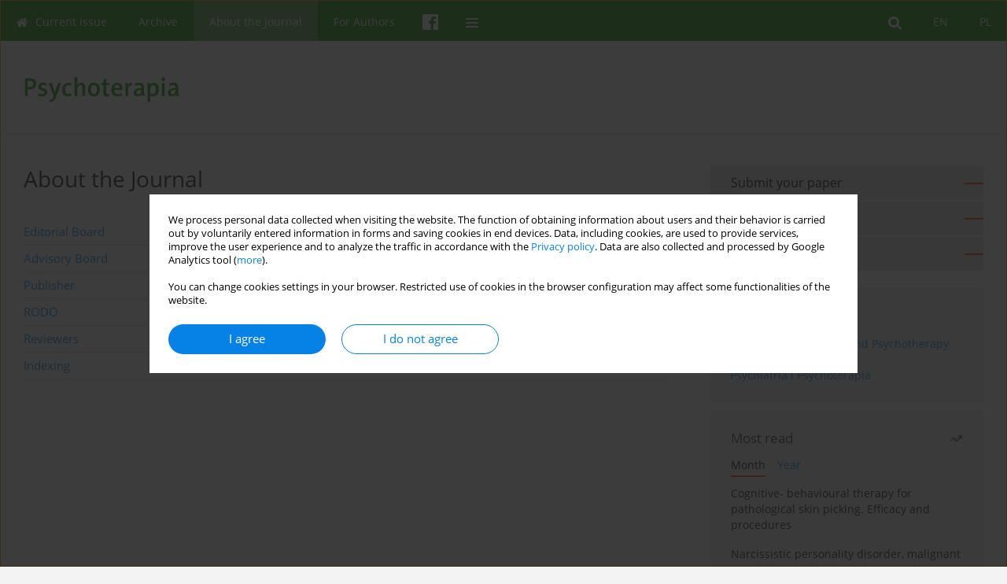

--- FILE ---
content_type: text/html; charset=UTF-8
request_url: https://www.psychoterapiaptp.pl/About-the-Journal,1788.html
body_size: 6763
content:
<!DOCTYPE html>
<html lang="en">
<head>
<meta charset="utf-8" />
<meta http-equiv="X-UA-Compatible" content="IE=edge" />
<meta name="viewport" content="width=device-width, initial-scale=1" />
<meta name="robots" content="all,index,follow" />


	<link rel="shortcut icon" href="https://www.journalssystem.com/_static/g/c/js_favicon.ico?v=1" type="image/x-icon" />

<link rel="stylesheet" href="https://www.psychoterapiaptp.pl/es-static/esfontsv5/styles.css?v6" />

<link rel="stylesheet" href="https://www.journalssystem.com/_static/common/bootstrap-4.6.0-dist/css/bootstrap.css" />
<style>

a {color: #0682E7;}
a:link {text-decoration:none;color: #0682E7;}
a:visited {text-decoration:none;color: #0682E7;}
a:focus {text-decoration:underline;color: #0682E7;}
a:active {text-decoration:none;color: #0682E7;}
a:hover {text-decoration:underline;color: #0682E7;}

</style>
<link rel="stylesheet" type="text/css" href="https://www.psychoterapiaptp.pl/es-static/css/styles_v2.css?v2315678v9" />
<link rel="stylesheet" type="text/css" href="https://www.psychoterapiaptp.pl/es-static/css/v2-box.css?v1.1" />


<script src="https://www.journalssystem.com/_static/common/jquery-3.6.0.min.js"></script>
<script src="https://www.journalssystem.com/_static/common/bootstrap-4.6.0-dist/js/bootstrap.min.js"></script>
<script src="https://www.journalssystem.com/_static/common/jquery.fancybox.min.js?v=3"></script>
<link rel="stylesheet" href="https://www.journalssystem.com/_static/common/jquery.fancybox.min.css?v=3" type="text/css" media="screen" />

<script src="https://www.journalssystem.com/_static/js/scripts.js?v=v2.1234"></script>


<style>



@media (min-width: 1px) {
	img.articleImg		{width: 100px;}
	img.articleImgList	{width: 100px;}
	div.articleInfo {}	
}
@media (min-width: 768px) {
	img.articleImg		{width: 190px;}
	img.articleImgList	{width: 110px;}
	div.articleInfo {width: calc(100% - 200px); float: left;}	
}


.issuePdfButton					{display:inline-block; background:#118e00; padding:7px 14px;color:#ffffff !important; }






div.topMenuIn							{background-color: #118e00; }
div.topMenuIn .submenu					{background-color: #118e00; }
div.searchArea							{background-color: #118e00; }
div.mMenu	 							{background: #118e00; }
a.mMenu.collapsed  						{ background-color: #118e00; }
a.mMenu  								{ color: #118e00;}
a.mSearch.collapsed  					{ background-color: #118e00; }
a.mSearch			  					{ color: #118e00;}










div.magBibliography2 a:hover 					{color: #0682E7;}

div.rightBox0:hover .boxIcon	{color:#ff3c00;}
div.rightBox1:hover .boxIcon	{color:#ff3c00;}

div.articleTopInner	 a.articleTopL:hover		{border-bottom:2px solid #0682E7; color: #0682E7;}
a.articleNavArrow:hover							{color: #0682E7;}

a.download-pdf							{color: #0682E7;}
a.download-pdf:hover					{color: #0682E7;}

a.magStats:hover				{color:  #0682E7;}
a.advSearch:hover				{color:  #0682E7;}
div.logosMore a:hover			{color:  #0682E7;}

a.cookieAccept					{background:  #0682E7;}
a.cookieDecline					{color:  #0682E7;border:1px solid #0682E7;}
a.cookieMore					{color:  #0682E7;}

div.refExternalLink	.icon			{color:  #0682E7;}
div.otherArticles a:hover				{color: #0682E7;}
div.scrollArrow	a:hover				{color: #0682E7;}

.bgMain								{background-color: #ff3c00 !important;}


a.magArticleTitle:hover			{color:  #0682E7;}
div.topMenuFullClose a:hover	{color:  #0682E7;}
a.cookieAlertClose:hover		{color:  #0682E7;}
div.topMenuFull a.menuOpt:hover	{color:  #0682E7;}

div.tabsIn a.tabCur				{border-top: 1px solid #ff3c00;}
	
div.impOptionsBorder {border-color: #ff3c00;}
a.impOptionSubmit {background: #ff3c00;}


a.impOption {border-color: #ff3c00; color: #ff3c00;}
a.impOption:hover {background: #ff3c00;}
div.menu a.menuCurrentPos   {border-color: #ff3c00;}
div.pagingDiv a {color: #ff3c00; }
div.pagingDiv a:hover {background: #ff3c00; border: 1px solid #ff3c00; }
div.pagingDiv b {background: #ff3c00;}
div.subtitleUnderline { border-bottom: 2px solid #ff3c00;}

div.rightBoxOptLine 	{ border-bottom:2px solid #ff3c00; }
div.logosMoreLine		{ border-bottom:2px solid #ff3c00; }

div.highlights ul li::before { color: #ff3c00;}	

ul.tops li.current 			{ border-bottom-color:#ff3c00;}
div.header 					{ background: #ffffff; }
div.metricValueImp 			{ color:#ff3c00;}
div.metrics a				{ color:#0682E7;}

input.emailAlertsButton 	{color: #0682E7;}


div.linksColorBackground	{background: #0682E7;}

div.whiteLogoOut				{background: #ffffff;}

div.abstractSup				{background: #0682E7;}
div.abstractSupLink			{color: #0682E7; }	
div.abstractSupLink:hover	{background: #0682E7; color:#fff; }	




















</style>

<script>

function pdfStats(articleId) {
	$.get('https://www.psychoterapiaptp.pl/CountStats/'+articleId+'/PDF/');
}

jQuery(document).ready(function() {	
	$(".db-orcid").each(function(){
        var elementContent = $(this).html();
        elementContent = '<div class="icon icon-orcid"></div>'+elementContent;
        $(this).html(elementContent);
    });
	
	$(".db-googlescholar").each(function(){
        var elementContent = $(this).html();
        elementContent = '<div class="icon icon-googlescholar"></div>'+elementContent;
        $(this).html(elementContent);
    });
	
	$(".db-researcherid").each(function(){
        var elementContent = $(this).html();
        elementContent = '<div class="icon icon-researcher-id"></div>'+elementContent;
        $(this).html(elementContent);
    });
    
	$(".db-scopus").each(function(){
        var elementContent = $(this).html();
        elementContent = '<div class="icon icon-scopus"></div>'+elementContent;
        $(this).html(elementContent);
    });
    
});

</script><script src="https://www.journalssystem.com/_static/common/jcanvas.min.js"></script>
<script src="https://www.journalssystem.com/_static/common/es.canvas.js?v2"></script>
<meta name="description" content="" />
<meta name="keywords" content="" />
<title>Psychoterapia - About the Journal</title>

<script src="https://platform-api.sharethis.com/js/sharethis.js#property=647f0be740353a0019caf2e3&product=inline-share-buttons&source=platform" async="async"></script>

<!-- Google Analytics -->
	</head>
<body>
<div id="skipLinks">
	<a href="#contentId">Skip to content</a>
</div>

<div class="container-fluid">

<div class="d-none d-md-block">

</div>
<div class="d-block d-md-none"><!-- mobile menu -->
	<div class="mMenu">
	
	

		   <a href="#" onclick="$('#mMenuCollapse').slideToggle(400); $('#mSearchCollapse').hide();  return false;" class="dirRight menuOpt mobileMenuIcoOpt">
		   		<div class="icon icon-reorder"></div>
		   </a>
		   <a href="#" onclick="$('#mSearchCollapse').slideToggle(150); $('#mMenuCollapse').hide(); return false;" class="dirRight menuOpt mobileMenuIcoOpt">
		   		<div class="icon icon-search"></div>
		   </a>
		   				<div class="dirRight">
		 		<a href="https://www.facebook.com/SNPPTP" target="_blank" class="menuOpt menuOptIcon">
		 			<div class="menuIcon icon icon-facebook"></div>
		 		</a>
		 	</div>
		 			 	
		 			 	
		 			 
		   			 	
		 			 	
		 			 	
					 			   
		   				<div class="topMenuIn dirRight">
													<a href="https://www.psychoterapiaptp.pl/" class="menuOpt  dirRight">PL</a>
																	<a href="https://www.psychoterapiaptp.pl/en" class="menuOpt current dirRight">EN</a>
											</div>
						
		   <div class="clearAll">&nbsp;</div>
		   <div class="mobileMenuHiddenDiv" id="mMenuCollapse">
		     	 <div class="mobileMenu">
											<a href="https://www.psychoterapiaptp.pl/en" class="menuOpt  ">Current issue</a>
								
															<a href="https://www.psychoterapiaptp.pl/Archive" class="menuOpt  ">Archive</a>
								
															<a href="https://www.psychoterapiaptp.pl/About-the-Journal,1788.html" class="menuOpt menuCurrentGroup menuCurrentPos">About the Journal</a>
								
									<a href="https://www.psychoterapiaptp.pl/Editorial-Board,1790.html" class="menuOpt menuSub menuCurrentGroup ">Editorial Board</a>
									<a href="https://www.psychoterapiaptp.pl/Advisory-Board,1791.html" class="menuOpt menuSub menuCurrentGroup ">Advisory Board</a>
									<a href="https://www.psychoterapiaptp.pl/Publisher,3601.html" class="menuOpt menuSub menuCurrentGroup ">Publisher</a>
									<a href="https://www.psychoterapiaptp.pl/RODO,3604.html" class="menuOpt menuSub menuCurrentGroup ">RODO</a>
									<a href="https://www.psychoterapiaptp.pl/Reviewers,3607.html" class="menuOpt menuSub menuCurrentGroup ">Reviewers</a>
									<a href="https://www.psychoterapiaptp.pl/Indexing,3611.html" class="menuOpt menuSub menuCurrentGroup ">Indexing</a>
															<a href="https://www.psychoterapiaptp.pl/For-Authors,1789.html" class="menuOpt  ">For Authors</a>
								
										</div>		   </div>
		   <div class="mobileMenuHiddenDiv" id="mSearchCollapse">
		     	<div class="mobileSearch">
<div class="divRelative">
	<form action="https://www.psychoterapiaptp.pl/Search/" name="searchFormmobile" method="get">
		<input name="s" type="text" class="mobileSearchInput" value=""/>
		<div class="searchBut"><a href="#" onclick="document.searchFormmobile.submit();return false;"><div class="icon icon-angle-right"></div></a></div>
			</form>
	</div>
</div>		   </div>
	</div>
</div>

<div class="row d-none d-md-block">
	<div class="col-12">
		<div class="topMenuUnder"></div>
		<div class="topMenu" id="topMenuId">
			<div class="topMenuIn">
		 														<a href="https://www.psychoterapiaptp.pl/" class="menuOpt  dirRight">PL</a>
																	<a href="https://www.psychoterapiaptp.pl/en" class="menuOpt current dirRight">EN</a>
													 	
		 	<a href="#" class="menuOpt dirRight" id="searchButtonId" onclick="toggleSearchForm(); return false;"><div class="menuIcon icon icon-search" aria-hidden="true"></div></a>
		 	
		 	<div class="searchArea" id="searchAreaId"><div class="searchAreaIn">
		 		<div class="searchButton">
		 			<a href="#" onclick="document.getElementById('searchFormId').submit();">SEARCH</a>
		 		</div>
		 		<form action="https://www.psychoterapiaptp.pl/Search/" id="searchFormId" name="searchForm" method="get">
					<input name="s" id="searchInputId" type="text" value=""/>
				</form>
		 	</div></div>
		 	
		 	<script>
			
		
				function toggleSearchForm(){
					$('#searchAreaId').toggle(); 
					$('#searchButtonId').toggleClass('menuOptSubmenuOpen'); 
					document.getElementById('searchInputId').focus(); 
				}
				
				function hideSearchForm() { 
					$('#searchAreaId').hide(); 
					$('#searchButtonId').removeClass('menuOptSubmenuOpen'); 
			    }
				
				function setSubmenuWidth(menuPosId) { 
					$("#submenu"+menuPosId).css("min-width", $("#menuPos"+menuPosId).outerWidth() + "px");
				}
				
				$(window).scroll(function () { 
					hideSearchForm();
			    });
			
			
			</script>
		 	
										<div class="dirLeft" >
										<a id="menuPos1786" href="https://www.psychoterapiaptp.pl/en" class="menuOpt ">
						<div class="dirLeft icon icon-home" aria-hidden="true"></div> Current issue
					</a>
										
								
				</div>
													<div class="dirLeft" >
										<a id="menuPos1787" href="https://www.psychoterapiaptp.pl/Archive" class="menuOpt ">
						 Archive
					</a>
										
								
				</div>
													<div class="dirLeft" onmouseover="$('#submenu1788').show(0, setSubmenuWidth(1788)); $('#menuPos1788').addClass('menuOptSubmenuOpen');"  onmouseout="$('#submenu1788').hide(); $('#menuPos1788').removeClass('menuOptSubmenuOpen');">
										<a id="menuPos1788" href="https://www.psychoterapiaptp.pl/About-the-Journal,1788.html" class="menuOpt menuCurrentPos">
						 About the Journal
					</a>
										
											<div class="submenu" id="submenu1788"><div class="submenuIn">
													<a href="https://www.psychoterapiaptp.pl/Editorial-Board,1790.html" class="menuSubOpt">Editorial Board</a>
													<a href="https://www.psychoterapiaptp.pl/Advisory-Board,1791.html" class="menuSubOpt">Advisory Board</a>
													<a href="https://www.psychoterapiaptp.pl/Publisher,3601.html" class="menuSubOpt">Publisher</a>
													<a href="https://www.psychoterapiaptp.pl/RODO,3604.html" class="menuSubOpt">RODO</a>
													<a href="https://www.psychoterapiaptp.pl/Reviewers,3607.html" class="menuSubOpt">Reviewers</a>
													<a href="https://www.psychoterapiaptp.pl/Indexing,3611.html" class="menuSubOpt">Indexing</a>
												</div></div>
								
				</div>
													<div class="dirLeft" >
										<a id="menuPos1789" href="https://www.psychoterapiaptp.pl/For-Authors,1789.html" class="menuOpt ">
						 For Authors
					</a>
										
								
				</div>
									
						<div class="dirLeft">
		 		<a href="https://www.facebook.com/SNPPTP" target="_blank" class="menuOpt menuOptIcon">
		 			<div class="menuIcon icon icon-facebook"></div>
		 		</a>
		 	</div>
		 			 	
		 			 	
		 			 	 
					 	
		 			 	
		 			 	
					 	
		 			 	
						<div class="dirLeft">
		 		<a href="#" class="menuOpt" id="desktopFullMenuLinkId" onclick="$('#topMenuId').addClass('topMenuHidden'); $('#topMenuFullId').addClass('topMenuFullVisible'); hideSearchForm(); return false;">
		 			<div class="menuIcon icon icon-reorder"></div>
		 		</a>
		 	</div>
		 				<div class="clearAll"></div>
			</div>
			
			<div class="topMenuFull" id="topMenuFullId">
			<div class="topMenuFullIn">
				<div class="container-fluid stdRow">
				
					<div class="row">
						<div class="col-6 topMenuFullLogo">
						<div>
													<img src="https://www.psychoterapiaptp.pl/_static/pt-logo.png" alt="Logo of the journal: Psychoterapia" class="hLogo" style="max-width:190%;" />
												</div>
						</div>
						<div class="col-6 topMenuFullClose">
							<a href="#" onclick="$('#topMenuFullId').removeClass('topMenuFullVisible'); $('#topMenuId').removeClass('topMenuHidden'); return false;">
								<div class="icon icon-close-empty"></div>
							</a>
						</div>
					</div>
				
					<div class="row">

											<div class="col-md-3">
														<a href="https://www.psychoterapiaptp.pl/en" class="menuOpt">
								Current issue
							</a>
														
													</div>
																	<div class="col-md-3">
														<a href="https://www.psychoterapiaptp.pl/Archive" class="menuOpt">
								Archive
							</a>
														
													</div>
																	<div class="col-md-3">
														<a href="https://www.psychoterapiaptp.pl/About-the-Journal,1788.html" class="menuOpt">
								About the Journal
							</a>
														
																						<a href="https://www.psychoterapiaptp.pl/Editorial-Board,1790.html" class="menuSubOpt">Editorial Board</a>
															<a href="https://www.psychoterapiaptp.pl/Advisory-Board,1791.html" class="menuSubOpt">Advisory Board</a>
															<a href="https://www.psychoterapiaptp.pl/Publisher,3601.html" class="menuSubOpt">Publisher</a>
															<a href="https://www.psychoterapiaptp.pl/RODO,3604.html" class="menuSubOpt">RODO</a>
															<a href="https://www.psychoterapiaptp.pl/Reviewers,3607.html" class="menuSubOpt">Reviewers</a>
															<a href="https://www.psychoterapiaptp.pl/Indexing,3611.html" class="menuSubOpt">Indexing</a>
																				</div>
																	<div class="col-md-3">
														<a href="https://www.psychoterapiaptp.pl/For-Authors,1789.html" class="menuOpt">
								For Authors
							</a>
														
													</div>
															
				</div>
				</div>
			</div>	
			</div>
			
		</div>
	</div>
</div>



<div class="row header">
<div class="container-fluid stdRow">
<div class="row" id="jsHeaderId">
	<div class="col-12">
					<div class="headLogo">
				<div class="d-none d-md-block">
								</div>
				<a href="https://www.psychoterapiaptp.pl/en">
									<img src="https://www.psychoterapiaptp.pl/_static/pt-logo.png" alt="Logo of the journal: Psychoterapia" class="hLogo" style=""  />
								</a>
				<div class="d-none d-md-block">
								</div>
			</div>
			<div id="contentId"></div>
	</div>
</div>
</div>
</div>




<div class="row mainBG">
<div class="container-fluid stdRow">
<div class="row">
	<div class="col-12 col-md-8 mainDiv">
		
		
			
		
		
	<h1>About the Journal</h1>

	    		
		<div style="height: 7px;line-height: 7px;font-size: 0;">&nbsp;</div>		
		
		
		
		
		<div class="clearAll">&nbsp;</div>

	<div class="pageList">
<div class="pageListPos">
	<a href="https://www.psychoterapiaptp.pl/Editorial-Board,1790.html" class="pagePosTitle">
		Editorial Board
	</a>
</div>
<div class="pageListPos">
	<a href="https://www.psychoterapiaptp.pl/Advisory-Board,1791.html" class="pagePosTitle">
		Advisory Board
	</a>
</div>
<div class="pageListPos">
	<a href="https://www.psychoterapiaptp.pl/Publisher,3601.html" class="pagePosTitle">
		Publisher
	</a>
</div>
<div class="pageListPos">
	<a href="https://www.psychoterapiaptp.pl/RODO,3604.html" class="pagePosTitle">
		RODO
	</a>
</div>
<div class="pageListPos">
	<a href="https://www.psychoterapiaptp.pl/Reviewers,3607.html" class="pagePosTitle">
		Reviewers
	</a>
</div>
<div class="pageListPos">
	<a href="https://www.psychoterapiaptp.pl/Indexing,3611.html" class="pagePosTitle">
		Indexing
	</a>
</div>


</div>

		
		
		
	
	
			
		<!--  END MAIN -->
		</div>
		
		<div class="col-12 col-md-4">
		
			<div class="rightBoxes fullWidth">
						
						
			<div style="padding-bottom:20px">
	<a href="https://www.editorialsystem.com/pten" target="_blank" class="rightBoxOpt" title="Submit your paper - Opens in a new window" >
		<div class="rightBoxOptLine"></div>
		Submit your paper
	</a>

			<a href="https://www.psychoterapiaptp.pl/For-Authors,1789.html" class="rightBoxOpt" >
			<div class="rightBoxOptLine"></div>
			For Authors		</a>
			<a href="https://www.psychoterapiaptp.pl/Archive" class="rightBoxOpt" >
			<div class="rightBoxOptLine"></div>
			Archive		</a>
					
</div>								
						
						
							
								
							
					
			
																						<div class="rightBox1" style="padding:5px 5px 5px 5px;">
	<div style="padding: 20px;">
<div class="rightBoxLabel">Recommended</div>

<a href="http://www.archivespp.pl/" target="_blank">Archives of Psychiatry and Psychotherapy</a><br/>
<a href="http://www.psychiatriapolska.pl/" target="_blank">Psychiatria Polska</a><br/>
<a href="http://www.psychiatriapsychoterapia.pl/" target="_blank">Psychiatria i Psychoterapia</a>

</div>
</div>																			
								
				
				
								
								
				
					
				
									<div class="rightBox1">
	<div class="rightBoxLabel"><div class="boxIcon icon icon-arrow-graph-up-right dirRight"></div>Most read</div>

		
	 
	<div id="monthlyTop" rel="topRel" >		
    	<ul class="tops">

		
	    	<li class="dirLeft current">
    		    			Month
    		    	</li> 
    	<div style="width: 15px; " class="dirLeft">&nbsp;</div>		
	    	<li class="dirLeft ">
    		    		<a href="#" onclick="$('[rel=topRel]').hide(); $('#yearTop').show(); return false;">Year</a>
    		    	</li>
    	<div style="width: 15px; " class="dirLeft">&nbsp;</div>    	
	<div class="clearAll">&nbsp;</div>
</ul>
		<div class="otherArticles">
			
	<div class="boxPos topPos">
		<a  href="https://www.psychoterapiaptp.pl/Terapia-poznawczo-behawioralna-w-leczeniu-patologicznego-skubania-skory-Skutecznosc,118893,0,2.html">Cognitive- behavioural therapy for pathological skin picking. Efficacy and procedures</a>
	</div>
			
	<div class="boxPos topPos">
		<a  href="https://www.psychoterapiaptp.pl/Narcystyczne-zaburzenie-osobowosci-narcyzm-zlosliwy-antyspoleczne-zaburzenie-osobowosci,207173,0,2.html">Narcissistic personality disorder, malignant narcissism, and antisocial personality disorder – the limits of the effectiveness of psychodynamic psychotherapy</a>
	</div>
			
	<div class="boxPos ">
		<a  href="https://www.psychoterapiaptp.pl/Zagrozenia-zawodowe-terapeutow,206032,0,2.html">Occupational hazards for therapists</a>
	</div>
</div>	</div>
		
		<div id="yearTop" rel="topRel" style="display:none;">
    	<ul class="tops">

		
	    	<li class="dirLeft ">
    		    			<a href="#" onclick="$('[rel=topRel]').hide(); $('#monthlyTop').show(); return false;">Month</a>
    		    	</li> 
    	<div style="width: 15px; " class="dirLeft">&nbsp;</div>		
	    	<li class="dirLeft current">
    		    			Year
    		    	</li>
    	<div style="width: 15px; " class="dirLeft">&nbsp;</div>    	
	<div class="clearAll">&nbsp;</div>
</ul>
    	<div class="otherArticles">
			
	<div class="boxPos topPos">
		<a  href="https://www.psychoterapiaptp.pl/Snienie-malzenstwa-Sen-nocy-letniej-jako-mapa-terapeuty-par,200642,0,2.html">Dreaming marriage.  “A Midsummer Night’s Dream” as a map for the couple's therapist.</a>
	</div>
			
	<div class="boxPos topPos">
		<a  href="https://www.psychoterapiaptp.pl/Czy-korzysta-tylko-pacjent-Potencjalny-wplyw-pracy-z-osobami-z-trauma-na-terapeute,200100,0,2.html">Does it only benefit the patient? Potentially positive impact of psychotherapy of traumatized people — on the therapist</a>
	</div>
			
	<div class="boxPos ">
		<a  href="https://www.psychoterapiaptp.pl/Zagrozenia-zawodowe-terapeutow,206032,0,2.html">Occupational hazards for therapists</a>
	</div>
</div>	</div>
		
</div>					

					
					
									
<div class="rightBox1" >
	<div class="rightBoxLabel"><div class="boxIcon icon icon-ios-browsers-outline dirRight" aria-hidden="true"></div>Indexes</div>
	<div style="height: 1px;line-height: 1px;font-size: 0;">&nbsp;</div>	<div class="indexPos boxPos"><a href="https://www.psychoterapiaptp.pl/Keywords">Keywords index</a></div>
			<div class="indexPos boxPos"><a href="https://www.psychoterapiaptp.pl/Topics">Topics index</a></div>
		<div class="boxPos"><a href="https://www.psychoterapiaptp.pl/Authors">Authors index</a></div>
</div>								
										</div>
		</div>
	</div>
	</div>
	</div>
	
	 
	<div class="row footer1">
	<div class="container-fluid stdRow">
	<div class="row">
		<div class="col-6">
												<div class="issn">
				<div style="display:inline-block;">
				<table>
				<tr><td class="issnLabel">eISSN:</td><td class="issnValue">2391-5862</td></tr>				<tr><td class="issnLabel">ISSN:</td><td class="issnValue">0239-4170</td></tr>				</table>
				</div>
			</div>	
					</div>
		
		<div class="col-6 text-right">	
		<img src="https://www.journalssystem.com/_static/g/c/js_logo_small.png" alt="Journals System - logo"/>		
		</div>
	</div>
	</div>
	</div>
	
	<div class="row footer2">
	<div class="container-fluid stdRow">
	<div class="row">
		<div class="col-12">
			<div class="copyright">			
				<div style="padding: 30px 0px 30px 0px;">
<div class="dirRight" style="padding:0 0 20px 20px;"><img src="https://www.psychiatriapolska.pl/f/b246abde5e8cbb60a0d3ba1c687356ff.png" border="0" height="80"/></div>
The journal is supported by the State Treasury as part of the Development of Scientific Journals (RCN) program<br/>
Project no. RCN/SN/0188/2021/1 implemented from 2022 to 2024<br/>
Total value of the project: PLN 135 000<br/>
Amount funded by the MEiN: PLN 50 000
<br/>

Aims of the project: Publication in Open Access mode on the Internet of English and Polish language versions of 8 consecutive issues of the journal Psychoterapia (years 2022-2024). Modernization and redesign of the journal’s website. Financing of the Editorial System. Copy editing and proofreading of journal issues. Counteracting scientific misinformation. Submission of electronic versions of the journal to the National Digital Library Polona and the Digital Library of Scientific Publications Academica.

</div>

<script>(function(d){var s = d.createElement("script");s.setAttribute("data-position", 3);s.setAttribute("data-account", "tddUWyxYEN");s.setAttribute("src", "https://cdn.userway.org/widget.js");(d.body || d.head).appendChild(s);})(document)</script><noscript>Please ensure Javascript is enabled for purposes of <a href="https://userway.org">website accessibility</a></noscript>				<div class="text-center">© 2006-2026 Journal hosting platform by <a href="http://www.bentus.com">Bentus</a></div>
			</div>
		</div>
	</div>
	</div>
	</div>
		
	
<div class="hidden">
	<a id="cookieAlertLinkId" href="#" data-fancybox="cookie-alert" data-src="#acceptCookiesId"></a>
</div>

<script> 

var acceptCookies = getCookie("acceptOwnCookiesCookie");
var declineCookies = getCookie("declineOwnCookiesCookie");

if (acceptCookies == 1 || declineCookies == 1) {
}
else{
	jQuery(document).ready(function() {	
		$("[data-fancybox=cookie-alert]").fancybox({
			'modal'	: true
		});
		
		$('#cookieAlertLinkId').click();
	});
}

</script>	
<div class="hidden">
<div id="acceptCookiesId" class="box-w-900">
	<div>
		<div class="pad-bot-10 font09em lh14em">We process personal data collected when visiting the website. The function of obtaining information about users and their behavior is carried out by voluntarily entered information in forms and saving cookies in end devices. Data, including cookies, are used to provide services, improve the user experience and to analyze the traffic in accordance with the <a href='https://www.editorialsystem.com/Privacy-policy/' target='_blank' title='Privacy policy - Opens in a new window'>Privacy policy</a>. Data are also collected and processed by Google Analytics tool (<a href='https://www.google.com/intl/eng/policies/privacy/partners/' target='_blank' title='Google - Opens in a new window'>more</a>).<br/><br/>You can change cookies settings in your browser. Restricted use of cookies in the browser configuration may affect some functionalities of the website.</div>
	</div>
	
	<div class="text-center">
	<a href="#" class="cookieAccept" onclick="setCookie('acceptOwnCookiesCookie',1,800); $.fancybox.close(); return false;">
		I agree
	</a>
	<a href="#" class="cookieDecline" onclick="setCookie('declineOwnCookiesCookie',1,3); $.fancybox.close(); return false;">
		I do not agree
	</a>
		</div>
</div>
</div>

	
	<div class="row footer2">
	<div class="container-fluid stdRow">
	<div class="row">
	<div class="col-12 scrollArrow">
		<script>
			$(document).ready(function(){
				// scroll body to 0px on click
				$('#scrollToTop').click(function () {
					var body = $("html, body");
					body.animate({scrollTop:0}, 500, 'swing');
				});
			});
		</script>
	
		<a href="#" id="scrollToTop"><img src="https://www.journalssystem.com/_static/v/chevron-up.svg" width="31" alt="Scroll to top"/></a>
	</div>
	</div>
	</div>
	</div>
	
</div>
</body>
</html>